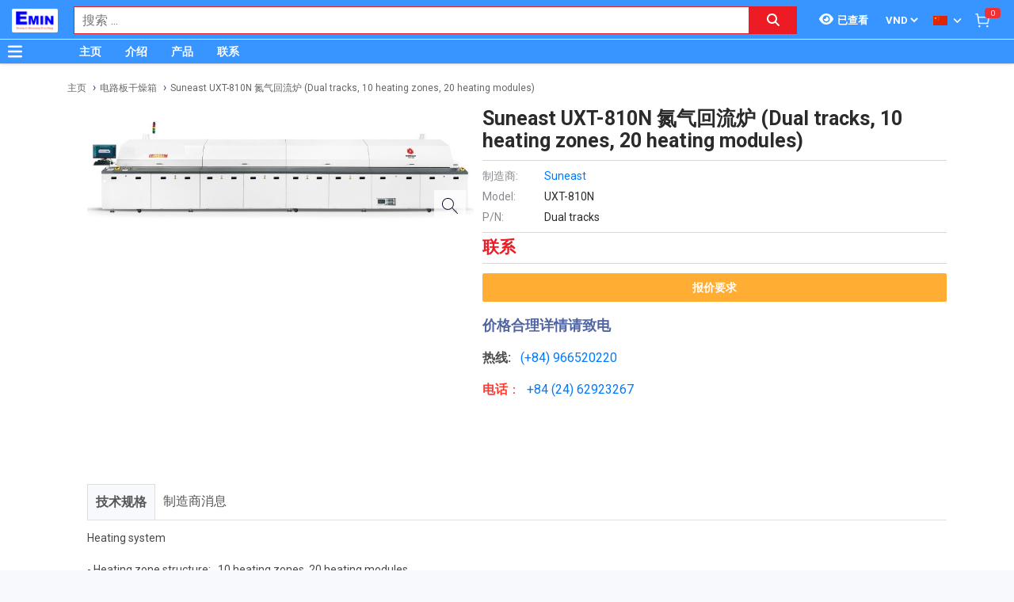

--- FILE ---
content_type: text/html; charset=utf-8
request_url: https://www.google.com/recaptcha/api2/anchor?ar=1&k=6Lfil7oZAAAAAFx8qwA8I6xaPn2yaVl_uKTPgmV8&co=aHR0cDovL3NpZXV0aGl0aGlldGJpLmNvbS52bjo4MA..&hl=en&v=TkacYOdEJbdB_JjX802TMer9&size=invisible&anchor-ms=20000&execute-ms=15000&cb=pexblm5yp5st
body_size: 45219
content:
<!DOCTYPE HTML><html dir="ltr" lang="en"><head><meta http-equiv="Content-Type" content="text/html; charset=UTF-8">
<meta http-equiv="X-UA-Compatible" content="IE=edge">
<title>reCAPTCHA</title>
<style type="text/css">
/* cyrillic-ext */
@font-face {
  font-family: 'Roboto';
  font-style: normal;
  font-weight: 400;
  src: url(//fonts.gstatic.com/s/roboto/v18/KFOmCnqEu92Fr1Mu72xKKTU1Kvnz.woff2) format('woff2');
  unicode-range: U+0460-052F, U+1C80-1C8A, U+20B4, U+2DE0-2DFF, U+A640-A69F, U+FE2E-FE2F;
}
/* cyrillic */
@font-face {
  font-family: 'Roboto';
  font-style: normal;
  font-weight: 400;
  src: url(//fonts.gstatic.com/s/roboto/v18/KFOmCnqEu92Fr1Mu5mxKKTU1Kvnz.woff2) format('woff2');
  unicode-range: U+0301, U+0400-045F, U+0490-0491, U+04B0-04B1, U+2116;
}
/* greek-ext */
@font-face {
  font-family: 'Roboto';
  font-style: normal;
  font-weight: 400;
  src: url(//fonts.gstatic.com/s/roboto/v18/KFOmCnqEu92Fr1Mu7mxKKTU1Kvnz.woff2) format('woff2');
  unicode-range: U+1F00-1FFF;
}
/* greek */
@font-face {
  font-family: 'Roboto';
  font-style: normal;
  font-weight: 400;
  src: url(//fonts.gstatic.com/s/roboto/v18/KFOmCnqEu92Fr1Mu4WxKKTU1Kvnz.woff2) format('woff2');
  unicode-range: U+0370-0377, U+037A-037F, U+0384-038A, U+038C, U+038E-03A1, U+03A3-03FF;
}
/* vietnamese */
@font-face {
  font-family: 'Roboto';
  font-style: normal;
  font-weight: 400;
  src: url(//fonts.gstatic.com/s/roboto/v18/KFOmCnqEu92Fr1Mu7WxKKTU1Kvnz.woff2) format('woff2');
  unicode-range: U+0102-0103, U+0110-0111, U+0128-0129, U+0168-0169, U+01A0-01A1, U+01AF-01B0, U+0300-0301, U+0303-0304, U+0308-0309, U+0323, U+0329, U+1EA0-1EF9, U+20AB;
}
/* latin-ext */
@font-face {
  font-family: 'Roboto';
  font-style: normal;
  font-weight: 400;
  src: url(//fonts.gstatic.com/s/roboto/v18/KFOmCnqEu92Fr1Mu7GxKKTU1Kvnz.woff2) format('woff2');
  unicode-range: U+0100-02BA, U+02BD-02C5, U+02C7-02CC, U+02CE-02D7, U+02DD-02FF, U+0304, U+0308, U+0329, U+1D00-1DBF, U+1E00-1E9F, U+1EF2-1EFF, U+2020, U+20A0-20AB, U+20AD-20C0, U+2113, U+2C60-2C7F, U+A720-A7FF;
}
/* latin */
@font-face {
  font-family: 'Roboto';
  font-style: normal;
  font-weight: 400;
  src: url(//fonts.gstatic.com/s/roboto/v18/KFOmCnqEu92Fr1Mu4mxKKTU1Kg.woff2) format('woff2');
  unicode-range: U+0000-00FF, U+0131, U+0152-0153, U+02BB-02BC, U+02C6, U+02DA, U+02DC, U+0304, U+0308, U+0329, U+2000-206F, U+20AC, U+2122, U+2191, U+2193, U+2212, U+2215, U+FEFF, U+FFFD;
}
/* cyrillic-ext */
@font-face {
  font-family: 'Roboto';
  font-style: normal;
  font-weight: 500;
  src: url(//fonts.gstatic.com/s/roboto/v18/KFOlCnqEu92Fr1MmEU9fCRc4AMP6lbBP.woff2) format('woff2');
  unicode-range: U+0460-052F, U+1C80-1C8A, U+20B4, U+2DE0-2DFF, U+A640-A69F, U+FE2E-FE2F;
}
/* cyrillic */
@font-face {
  font-family: 'Roboto';
  font-style: normal;
  font-weight: 500;
  src: url(//fonts.gstatic.com/s/roboto/v18/KFOlCnqEu92Fr1MmEU9fABc4AMP6lbBP.woff2) format('woff2');
  unicode-range: U+0301, U+0400-045F, U+0490-0491, U+04B0-04B1, U+2116;
}
/* greek-ext */
@font-face {
  font-family: 'Roboto';
  font-style: normal;
  font-weight: 500;
  src: url(//fonts.gstatic.com/s/roboto/v18/KFOlCnqEu92Fr1MmEU9fCBc4AMP6lbBP.woff2) format('woff2');
  unicode-range: U+1F00-1FFF;
}
/* greek */
@font-face {
  font-family: 'Roboto';
  font-style: normal;
  font-weight: 500;
  src: url(//fonts.gstatic.com/s/roboto/v18/KFOlCnqEu92Fr1MmEU9fBxc4AMP6lbBP.woff2) format('woff2');
  unicode-range: U+0370-0377, U+037A-037F, U+0384-038A, U+038C, U+038E-03A1, U+03A3-03FF;
}
/* vietnamese */
@font-face {
  font-family: 'Roboto';
  font-style: normal;
  font-weight: 500;
  src: url(//fonts.gstatic.com/s/roboto/v18/KFOlCnqEu92Fr1MmEU9fCxc4AMP6lbBP.woff2) format('woff2');
  unicode-range: U+0102-0103, U+0110-0111, U+0128-0129, U+0168-0169, U+01A0-01A1, U+01AF-01B0, U+0300-0301, U+0303-0304, U+0308-0309, U+0323, U+0329, U+1EA0-1EF9, U+20AB;
}
/* latin-ext */
@font-face {
  font-family: 'Roboto';
  font-style: normal;
  font-weight: 500;
  src: url(//fonts.gstatic.com/s/roboto/v18/KFOlCnqEu92Fr1MmEU9fChc4AMP6lbBP.woff2) format('woff2');
  unicode-range: U+0100-02BA, U+02BD-02C5, U+02C7-02CC, U+02CE-02D7, U+02DD-02FF, U+0304, U+0308, U+0329, U+1D00-1DBF, U+1E00-1E9F, U+1EF2-1EFF, U+2020, U+20A0-20AB, U+20AD-20C0, U+2113, U+2C60-2C7F, U+A720-A7FF;
}
/* latin */
@font-face {
  font-family: 'Roboto';
  font-style: normal;
  font-weight: 500;
  src: url(//fonts.gstatic.com/s/roboto/v18/KFOlCnqEu92Fr1MmEU9fBBc4AMP6lQ.woff2) format('woff2');
  unicode-range: U+0000-00FF, U+0131, U+0152-0153, U+02BB-02BC, U+02C6, U+02DA, U+02DC, U+0304, U+0308, U+0329, U+2000-206F, U+20AC, U+2122, U+2191, U+2193, U+2212, U+2215, U+FEFF, U+FFFD;
}
/* cyrillic-ext */
@font-face {
  font-family: 'Roboto';
  font-style: normal;
  font-weight: 900;
  src: url(//fonts.gstatic.com/s/roboto/v18/KFOlCnqEu92Fr1MmYUtfCRc4AMP6lbBP.woff2) format('woff2');
  unicode-range: U+0460-052F, U+1C80-1C8A, U+20B4, U+2DE0-2DFF, U+A640-A69F, U+FE2E-FE2F;
}
/* cyrillic */
@font-face {
  font-family: 'Roboto';
  font-style: normal;
  font-weight: 900;
  src: url(//fonts.gstatic.com/s/roboto/v18/KFOlCnqEu92Fr1MmYUtfABc4AMP6lbBP.woff2) format('woff2');
  unicode-range: U+0301, U+0400-045F, U+0490-0491, U+04B0-04B1, U+2116;
}
/* greek-ext */
@font-face {
  font-family: 'Roboto';
  font-style: normal;
  font-weight: 900;
  src: url(//fonts.gstatic.com/s/roboto/v18/KFOlCnqEu92Fr1MmYUtfCBc4AMP6lbBP.woff2) format('woff2');
  unicode-range: U+1F00-1FFF;
}
/* greek */
@font-face {
  font-family: 'Roboto';
  font-style: normal;
  font-weight: 900;
  src: url(//fonts.gstatic.com/s/roboto/v18/KFOlCnqEu92Fr1MmYUtfBxc4AMP6lbBP.woff2) format('woff2');
  unicode-range: U+0370-0377, U+037A-037F, U+0384-038A, U+038C, U+038E-03A1, U+03A3-03FF;
}
/* vietnamese */
@font-face {
  font-family: 'Roboto';
  font-style: normal;
  font-weight: 900;
  src: url(//fonts.gstatic.com/s/roboto/v18/KFOlCnqEu92Fr1MmYUtfCxc4AMP6lbBP.woff2) format('woff2');
  unicode-range: U+0102-0103, U+0110-0111, U+0128-0129, U+0168-0169, U+01A0-01A1, U+01AF-01B0, U+0300-0301, U+0303-0304, U+0308-0309, U+0323, U+0329, U+1EA0-1EF9, U+20AB;
}
/* latin-ext */
@font-face {
  font-family: 'Roboto';
  font-style: normal;
  font-weight: 900;
  src: url(//fonts.gstatic.com/s/roboto/v18/KFOlCnqEu92Fr1MmYUtfChc4AMP6lbBP.woff2) format('woff2');
  unicode-range: U+0100-02BA, U+02BD-02C5, U+02C7-02CC, U+02CE-02D7, U+02DD-02FF, U+0304, U+0308, U+0329, U+1D00-1DBF, U+1E00-1E9F, U+1EF2-1EFF, U+2020, U+20A0-20AB, U+20AD-20C0, U+2113, U+2C60-2C7F, U+A720-A7FF;
}
/* latin */
@font-face {
  font-family: 'Roboto';
  font-style: normal;
  font-weight: 900;
  src: url(//fonts.gstatic.com/s/roboto/v18/KFOlCnqEu92Fr1MmYUtfBBc4AMP6lQ.woff2) format('woff2');
  unicode-range: U+0000-00FF, U+0131, U+0152-0153, U+02BB-02BC, U+02C6, U+02DA, U+02DC, U+0304, U+0308, U+0329, U+2000-206F, U+20AC, U+2122, U+2191, U+2193, U+2212, U+2215, U+FEFF, U+FFFD;
}

</style>
<link rel="stylesheet" type="text/css" href="https://www.gstatic.com/recaptcha/releases/TkacYOdEJbdB_JjX802TMer9/styles__ltr.css">
<script nonce="VfCVwojWw_qGCdkBn9id8Q" type="text/javascript">window['__recaptcha_api'] = 'https://www.google.com/recaptcha/api2/';</script>
<script type="text/javascript" src="https://www.gstatic.com/recaptcha/releases/TkacYOdEJbdB_JjX802TMer9/recaptcha__en.js" nonce="VfCVwojWw_qGCdkBn9id8Q">
      
    </script></head>
<body><div id="rc-anchor-alert" class="rc-anchor-alert"></div>
<input type="hidden" id="recaptcha-token" value="[base64]">
<script type="text/javascript" nonce="VfCVwojWw_qGCdkBn9id8Q">
      recaptcha.anchor.Main.init("[\x22ainput\x22,[\x22bgdata\x22,\x22\x22,\[base64]/[base64]/MjU1Ok4/NToyKSlyZXR1cm4gZmFsc2U7cmV0dXJuKHE9eShtLChtLnBmPUssTj80MDI6MCkpLFYoMCxtLG0uUyksbS51KS5wdXNoKFtxVSxxLE4/[base64]/[base64]/[base64]/[base64]/[base64]/[base64]/[base64]\\u003d\\u003d\x22,\[base64]\\u003d\x22,\x22wqvDrMKYwpPDnsKDbykxwqZ/P8O3wqXDjsKaCsK+HsKGw41Pw5lFwqfDukXCr8KFOX4WSlPDuWvCtH4+Z3VXRnfDvRTDv1zDqsOLRgYiWsKZwqfDr3vDiBHDhMKqwq7Cs8OMwpJXw595AWrDtHjCsSDDsTvDsxnCi8OTOMKiWcKww4zDtGkNTGDCqcOzwr5uw6tTfyfCvzo/HQZqw7t/FyZvw4ouw5nDnsOJwodtWMKVwqt8J1xfd37DrMKMEcOfRMOtViV3wqBmA8KNTkR5wrgYw7sPw7TDr8OjwrcyYDzDnsKQw4TDqwNAH2xMccKFN3fDoMKMwqN3YsKGQnsJGsOCQsOewo00OHw5bMOWXnzDjATCmMKKw6PCh8OndMOTwpgQw7fDhsKVBC/[base64]/Cug9LwqYawoXCk1jDly1Uw6Rkwq7CiVDCi8KhV8KKwp7CsjRAworDik5uT8KzbE4aw7NIw5Q5w55Bwr9QQcOxKMOcfsOWbcOPMMOAw6XDu03CoFjCuMKXwpnDqcK5W3rDhBwSwonCjMObwo3Cl8KLMAF2wo5iwp7DvzoEAcOfw4jCtTsLwpxqw7kqRcO0wo/DsmgvdFVPE8K8PcOowokoAsO0ZkzDksKEA8OBD8OHwpcmUsOobMKXw5pHbxzCvSnDpyd4w4VBY0rDr8KzQ8KAwooRe8KAWsKLJkbCucO2WsKXw7PCtMKZJk9uwrtJwqfDl3lUwrzDsSZNwp/CpsKAHXFRGSMIasO1DGvCrDR5UitkBzTDnzvCq8OnLFU5w45mCMORLcKdZcO3woJkwoXDulFTLhrCtCRxTTVqw5ZLYybCgsO1IF7CmHNHwoQLMyAzw53DpcOCw6fCgsOew51Nw4bCjghgwrHDj8O2w4/ChMOBSS1ZBMOgdBvCgcKdX8ODLifCoy4uw6/CsMOQw57Dh8KAw5IVcsOKMiHDqsO+w5s1w6XDvRPDqsOPYcOTP8ONUcKmQUtfw6hWC8O2F3HDmsOnbiLCvkHDhS4/[base64]/wooQw6xjYMKhwobDmcKCwpjDscOLSEXDlUAPClnDjWFDSmsAZ8KQw50TbMKYf8Kzf8Kfw64uccK3wpgsOMOHecKqflgnwpXDscOxacOQeBM0bMOAPsO9wqnCvDkFUj58wpV1wrHCo8KTw6UDKMOnNMOXw7YHw4TCpsO0wrF/XMOUSMO3N0TClMKDw4o2w5tRFmBWTsKxwpAKw5gMwpUGKMKHwqcDwpt+HMOEC8OCw6c7wpDCikjCqsOJwoPDk8KxJCIJQcOFdxvCmMKcwptCwqfCocOsDsOjwqjCjsOvwrcPSMKtw48jSxfDjTIgVsOkw4vCssOjw4tveFLDgifDm8OhY0/[base64]/DtB0MN17Dt1tow5jCkCjCjsOUwoU2wqcAJWdrZMKAw4MDBVd6w67CvxYLw67DgMOLVhxwwqgbwoLDuMOKPsOFw7HDsk86w5/DuMObK2nCkMKYw6/[base64]/Dm8OVBcKMCztdwrrCjQ3DvlwMwpfCmTFYwrTDssOHbkQ0a8OsNkUTR1PDg8KjY8KuwrLDg8OnWnM+w5BnGcOTXcOYWMOlIcOKR8OMwoTDnMOCF3XCoj0nw6rCm8KLQsKnwplew6zDrMOBJBV1E8Kdw7PCjcOxcwk+TsO/wq9pwp7DsinCnMOsw7IAd8KFO8KjG8Kpw6PDocOIRGYNw7kQw5dcwpPCnk/DgcKOFMOTwrjDjiAOw7JowoNjw45swrzDnAHDulLCnF1pw47Cm8OOwq/DmVjChsOBw5vDngzCowTCmnrCkMOvWBXDmQzDjsKzwpnCk8KebcKtY8KPJsOlM8OKw4/Cr8OIwoPCsnoDdGcIE24RfMKvHcK+w63Dg8Ozw5ljwofDrTRoOMKRSzRSJcOLDUNLw7lvwp4HPMK0VMOkF8KVWsOJHsKsw7MYYH3DkcK+w6s9T8KDwohnw7XCq33DvsO3w43Cj8Knw77DvMOvwrw0woxMZ8OawoBDeD/[base64]/[base64]/ThRfUldDf1JzNsO8Qh1cw5UJwqjCvsO7wrQ/[base64]/HjAUF8KZPzXCm8OuwqQ4w4tDwoRDwqnDgsOYJsKrw6DDo8KZwosTVUfDtMKFw5LCi8KSRC9awrPDisKQDhvCgMOJwoXDr8OFw5HCpsOWw6E/w4XCh8KiRcOtR8OyFAvDsX3Cg8KgShHCqMKVwr3Dh8OUSBEBbSczw710w6d4w7Z4w41OCnLDl0vDnBjDg3sHTMO9KgoFwpclwoPDmx7Ck8OWwpc7EMK1UH/DrkbCs8OFU2jDmDzCrTUeGsOwWHUOfn7DrsODw58swqU5V8OXw5vDhWHDjMO9wpscwq/ChCXDoTEgMQvDjHZJYcKnZMOlLcOAdMK3IMO/VjnDo8KuEcKrwoLDmsKHe8Krwr1qW0PCh1zDnAXDjMOEw61MCU7CnRXCp1lvwop6w7ddw7IFbm1bwrAyO8OOwolTwrFBJl7CjcKewq/DhMO/w7xBeF/Dk00KRsOoTMOWwogVw6vCgcKGPsOfw6LCtkjCpBzDv1DChFHCs8KpFlfCnjZPPCfCq8OpwpbCoMKiwqHCosKAwqHChSUaVSpLw5bCrB9BWCk0EXMMdsOLwofCoBktwpXDjyxpwp0FFMKTA8OWw7HCusOmBRjDhsK/AXAxwrvDssOlew0Vwph6WcKwwr3Ds8OzwqUbw6F9wpHClcK0R8OIGzwwC8OGwoYtwr/CscKlbMOJwpjDt0bDsMKuT8KjbcK9w7Bpw7vDmA5hw6rDvsO3w5nDqn3DscOgZMKaJGpHHzxIchFsw5p+csKOIMObw7/[base64]/w6bDjcKOw6FEOn/CtsOUw6ByYsOiUVjDucKgDCzDvwkYKsOHBFvCqhYwJMKnSsOMNsKFZ0EETgwgw6/DuUwiwqhON8O3w5TDjsOfw6Vzwq9Cw5zCu8OrHMOvw7pRUQTDpMORIMOhwpYRw7I3w4jDr8OZwpwWwpbDrMKkw45yw4XDhcKKwpfDjsKfwqRdMHDChcOHCMORwrzDm1ZBwrDDg0pYw5gew7s8dsKuwqgww6ptw7/CvDtvwqTCn8OXRmjCsixRNxkVwq1KMsOzBzkWw41Zw4bDu8OiMsKER8OxeAfDrcKfTwnCisKXDV8+PMOaw57DoCXDkDVjOcKXMXHClsKxcwM9SsOiw63DmsO2Px5nwqnDlzvDosKCw5/[base64]/DrsKIfQB+bHFYw4pEw6Anw6DDp8ObJlbCusKGw65SFDx+w6ZTw4bChMOkwqYzHcK1wr3DmifDlQt5JcOmwqBeBMKGTmzDgcOAwohSwr7CnMK7exrDusOtwpsbwoMGw5/Cng8Id8KaVx9wRmDCsMKuMjsOwqLDi8KYGsKVw4PCoBYbH8K6Q8KAw6XCnl5IRzLCp2BOQsKEFcK3w6kXHUPCjMK/J35kXykuHxFLDsOJCUnDkRfDmn4qwr7DvHFuw49QwqbDl27CjyogO1jCu8KtY0rCmiobw6XDmGHCgcKZccOgOD5nwq3DuWLDrBJFwrnCh8OrDsOjEsONwpTDi8Kif0NlCEHDrcODGC/DqcKxU8KKEcK2Ej/CuHJQwqDDuRHCvXTDsjwcwo3DqsKawqHCm1tKUMKBw5chLCo5wqlvwro0D8Ogw5I5wq03c2hdwq4af8Kaw7TCgcO/[base64]/CpEpmUcO1IXzCqz9cK8KrWcOjw40REsOQC8KhM8OHw4FuSwY9Nz3DsWzDlwXClH12BXzDqcKxwr/DkMOWJh7CgwbCkMOSw5jDtSzDgcO/w4lxPyPCkFBmGAHCqcKtUmwvw5nCiMKTD1Y1TcOyfkHCgMOVREPDmcO6w7l3fDpAFMOqYMKYTS00AWLDsyTCmiMQw57Ck8KAwq1GZl7ChFZEH8KUw4DDrj3Cr2DCocKmccKow6gMEMK1P0Rbw7lCNsOEM0J/wrDDvnINcH9ow6rDoFEmwp06w6ZAS2IKdsKHw4VnwodKecK1w5QxE8KdHsKfCgbCqsO2ew4cwqPCgMK+Wytbbm7DmcK8w7ghJWIgw4lUwq3CncO8bcOHw7Usw4TDh0HDrMKIwp/DpcO0QcOHWMOYw4HDhMK7FcKGZMK0wprDrw3DvSPCj0ZXOwXDjMOzwpDDlhDCnsOWwqhcw4fCm2ITw4LDtisSY8O/VyfDtlnDgXrCiTPCu8O1wqoFX8O1T8OeP8KTDMO+woPCssK1w5N5w5V+w6U4Xn/Cm1XDmcKMeMOqw6gPwr7DhXXDkcOgJEU1fsOsBMKtK0DChcOtGxoJEMOrwr5BT1LDuFIUwoEWJMOtI04MwpjDiWzDi8O1woVqDMKKwrPCrCpRw7NseMKiPhzClAbCh3EVNg3CisOEw63DizEDYUQmP8KMw6YswpJAw6HDijswOy/DkRHDusKyVS7DgsOBwpMGw7A3wqgewoYfXsK6TE4MbsKmwoTDt3I6w4fDjsOxwptUUsOKA8ONw7tWwqvCgQvCgMKcw7DCgsOcwohew5/[base64]/wr/Cu8OBw5XDrVzDuiA0wo7DtDkgKMO8LkUTw7sEwoZxPQjDvC18w5RFwrHCqMKxwoDCv1VGOsKaw53CicKuMcO6E8OZw6RLwrjCj8OsTcOVYcOJRMKdbxjCnwpJw7TDnsKCw7vDvhbCqMOSw4BHBFzDtlNCwrx5agjDmi7Dt8O/B0ZybcKYP8KLwpDDomJSw7LCgRPDrwPDiMOpwq4RaVXCm8KObw5fwoEVwoMyw7vCvMK/dBc9wqPCuMKfwq0vUyXCgcO/w5DCvxxrw7LDjMK+CD9ufsOVK8Ohw5rDmyjDhsOKwoTDs8OdHsOCRsK6FcOvw5zClVDCoEZBwpLCim4TIXdSw6QnYzZ9w7fCl2rCq8O/BsOrc8KPQMORwozCu8KYSMOJwqrCpcOUbsOPw7HDncKEJQrDlBrDpl/Dpwt2ailEwpLDsQvCnsOWw4fDrsOGw7NRKMK1wqt/CjZFwq99w7F4woHDtGw7wqPCjB8vGsO6wpDCtcK5dFPCl8KhH8OHAsKlCxQmXGLCosKrd8OcwoVBw5XCnw0Ww7sKw53CgcOBbmNQcgAKwrvDkDjCuG3Ctl7DgcOUQMK4w4DDqGjDusKDRFbDtRB3w4QTQMK/wq/DtcKDFcOEwoPDvcK5RVHDm2nDlDHCsnvDsiEGw4IfS8OCG8KUw4YQIsKswp3CtsKzwqgSD0vDo8OCGFFfEMO2YMO/[base64]/Dhg/CoCZcY8Obw4DDsAHDlMOEMy7ClRo0wr7CmsOdwpNUwoYOR8OHwqvDrcO0YEtOdRXCvhkUwowzwrF3PMKrw6LDh8OXw50Gw5UIeQ0ERWzCn8KwLzjDr8OlXsOCUy/CssKsw4nDq8OcbMOkwrc/[base64]/wqlLw6R1IMOlC3oOw7bDm8OawqbDvcKdXDJuwqPCsMO5w6piUirClsObwo4wQ8K2bQRcHMKeDw5Tw65OG8OPCgxyc8KIwppbE8KPRA/CuVUxw4tGwrXDm8OUw63Ch23Ck8KVPcKZwqTCmcKVWTTDlMKUwpfClxfCnnsTw7bDohsHw5VqezDDicK/wqbDmk7CkGrCksOPwrJAw6Mxw4UawqMIwo7DmTcHAcOLbcOpw6jCnHhCw6xnwrsdAsOfwrDCnh7CkcKwGsOdWcORwqjDqHzCsy1KwqLDh8OJwoJRw7p1w4nCjMO7VizDuk9NM0LCmh/CoDDDqANiCEHChsKSNE9+wrTCpB7DhsKOL8OsFGVuIMOKScOEwo/CuHbCrMKcGMOdw5bCi8KswoptClbCoMKpw5RNw6XDpMODVcKjUcKTwp3DucOZwr8UWMOJT8KaWcOEwo0Qw7lbSgJVcQjClcKNGFrDrMOcw4h7wqvDqsKjSm7DjA51w73Cihg4CmIqAMKHdMK8bXBMw4nDiGdxw57DnR5mCsOOMCHCkcK5w5V5wq8Iwo4vw57DhcKiwr/DhxPDgnBawqx9TMOlEEjDucOSbMO0Ky7DkR8lw73CjHvChMOzw7nCgmRCGVTDpcKqw4RPV8KIwopHwr7DszzDhB8Ow4YTwqUiwqnDqXJyw7RTLsK1YEVqUz3DhsOPfhzCqMOdwpx1wq1dw7TCs8Oiw5oQbsOxw6UxJC/Dj8K2wrUDwp8PLMOVwrMFcMO8wpPCvT7DrmDCgcKcwoV0Yioaw5xVTsOlen4BwqxKHsK1wqvCsWx+AMKxRsK3SMKcFMOwAHTDnkHDg8Kqe8KnUnxow5tfKy3DvMKxwpExSsK4LcKhw5zCoxDCpBLCqjJMFMOFH8KOwoXDjnnClz9ISCfDjCwkw6BOw78/w6jCrTPDgcONMB3CiMOtwq9KOMKRwq/CvkrCrsKMwp0tw7VBHcKCfMOZM8KfWMKyWsOdc0nDpUTDmsKmw6rDgSjDtiE/w5tUPUzCscOyw4DDmcONMW7DujnCn8Kjw4zDmyxvW8K3w44Kw57DvH/DjcKlw6NJwqoxJDrDuy0hDGDDqsOhFMO8NMK/w67DijwZZ8Oxwp0Kw6LDrC86IcO9wpZsw5XCgMK3w7VAwoEhMxVEwpoqNRfCjMKvwpEgw5jDqgUVwoUdUHsQUE3CkBpgwrTDo8KXTcKGKsOIbBzCuMKVwrXDrMOgw5JiwoRJFX7CozbDox1iwofDv3Q/JUjCqV4nfyIvw5TDvcK1w656wpTCiMKxOcKBM8OjJsKuFRdQwpvDniPDhhLDuQrCpW3CpsKgfsOTXXRjGE9RasOsw41cw6lVU8Khw7HDi2I/JwoIw7nCnjgPfGzDoy4+wq/[base64]/DqRfDocO7wqfDnz8sfw0Cw7DDtcOvM2c1w7NLdgwzHRTDsi09wqvCgsKuAU4XenUpw47ClQ7Dgj7CjsKQw7XDkFpVw5dIw7wbI8ODw4HDmXFJwpU3PktPw7END8OGChDDiwQUwrUxw73CnhBONhZWwrIrDsO2NWZGIsK9SsK9JkFjw4/DnsKPwrxYLHXCiRPCp2rDtVZdOg3Cs2/[base64]/Cl2XDtk7DpRzCrCARJ35ve8OkwoXDjGRBesO3w7xVwrvDv8Olw7VKwoR/[base64]/Dn8KIH2/CgsKAwrkzwrHCgxrDgVoRw4AOPMK5wpENwrdlBUHCkcKTw7MFw7zDnBfCmyVQEAfDi8ObKARywrYlwrIqcDnDgRvCusKWw6d9wqbDqmoGw4YRwqh4PmDCocKEwpEGwpsmwrdUw45tw6RuwqkpXQEhwpnDuQLDtcKaw4bDoFYoDsKow5XDncKhP000PjPCk8K/eyjDuMO9d8OxwqLCvAB5A8KZwqcpG8ODw5N0Z8K2JMKqdVZ1wqfDr8O5wrjCiFANwol8wr3CjxXDl8KCQn1HwpJ0w6NJEinDgsOnbkzDlTYIw4Jqw7ABVMKlZnJOw7DCp8KaDMKJw7MYw5pLeRo5XBHDvXgpBcO3fTbDmcOTUsK8VFcTEcOpJsO/[base64]/[base64]/NMKsNMKzfnZdL8Otw5fDigRCw7Ecw7nChHXCtz3CsxIwIW7DvMOEwpPCk8K1URjChcOnEVEvAW94w53CrcKQOMKKFxTDrcOaHxdvYgg/w5E/KMKGwrPCn8O9wqE6fcO2DTMmwpfCuHh8TsKlw7HCmEt6ZwhOw43DsMOmccOjw4/CqSlURsKAAHrCsHPCmGZew6IbH8OtbMKow6fCuzHCmlcET8OBwq58aMOGw6fDo8KiwoFnNkBXwo/[base64]/[base64]/CojpJw43DukjDglHCuxIFw70mw77Di2RbdWPDk2jCusOpw7FvwqMxE8Ksw4HDoH3DvMOxwrlyw7/[base64]/CtMKpVENnVF9YOcK/wrhJw6wzw5QXw7sRw4fCnx0HF8O9w7ULVcOxwozCmyk2w4fDkFPCssKPWXXCs8Ozbmc1w4ZLw7lYw6JFX8K/X8O4NlHCtcO8J8KTUTQcW8OlwrEOw4NZAcO9ZmExwrbCkW5zCMKzK07DqULDvcKgw7DCn3cTcsKLN8KbCjHDhMOSEy7CkMO/cVfDlsKzWGnDlMKxFAXCtFbDhgTCoUrDmHbDr2EZwrvCqcK8asKZw7wjwqZIwrTCgcKFMVVPHwB5woXDrsKtwosgwqLClz/CrRt6X0zCusKGA0PDucKoW2fDvcKrHHfDlwrCqcOADxXDilvDjMKsw5p4SMOoW2F7w50Qwo7Ci8KWw5I3GgwwwqLDp8KAPsKVwq3DlsOuw61ywrMIbikZel3DpcKlcFbDsMOdwo/CplnCoQ7DucOyLcKaw7xhwoHCrWpTFB4uw5DCixHClsKiwqbDkXEuwpcFwqFfb8OiwpDDtcOdCcOjwqJ+w7Ihw6gPQWxMHQ/CoE/Dn1fDosONHsKyNB4Ew6laB8Oucyl2w6DDv8Kcd2zCqcK6BmBLbcKlVMOeLHbDrH9Jw4FKM27DpxwJC0jCjcK2HsOxw4HDmXMMw6MAw7kwwpHDpnkrwqzDssKhw5QiwpnDi8K4w5ITEsOgworDvxk7JsKmdsOLBhsdw54MUTPDucKjesOVw5s3asKrdSPDiArCicKowo/CucKYwp97BMKCe8K6woLDnsKqw7J8w7/DuArDu8KIwoZ0EipNJQsSworCrsKiMcOxWMKzFSnCmD7ChsKnw70twrtCF8OUdztiw6vCrMKTRmpuQSLCrcK3PWDDlWwQYsOyPsKufCMFwq/Di8OnwpXDnDYkdMO4w47CnMKww5sOwpZIwrtrw7vDr8OBQcOuGMO0w6VSwq4aBsKtB1syw4rClycHw6LChQgBwr3DoEzCkEs8w6vCscOzwqVqITHDlMOgwq8nHcOXQcKAw6QRIMOJIkx+Kn/Dg8KCeMOdOcO0PTtlUcOtHsKdQVZMby3DtsOIwp5gTMOtXFkKPFJsw77Cj8OGV3nDvx/DtCPDsRPCucKzwq8QI8ObwrHDji7DmcONYwvCrQ45D1NNV8O5ccOnaWfDhyl9wqgEAwvCuMKTw7XCisK/[base64]/CmU93bcKew4DDgMKKY8OnesOqw4YhDl/[base64]/[base64]/CiMKhw77ChMKdwoxyfwbCncO4wpR7LMOQw4PDiQzDhsOAwrrDjURaUMOWwqkTKsKkwqjCklR0Gn/DsFAiw5fDnsKZw7QveCvCiCF6w7fCm1ENKF3DgkRBdcOAwp9/J8OeZQZJw7XCjcO1w5/DucK6wqTDu1TDk8KSwq3CjlzCjMKjw6HCr8Omw6RUOBHDvsKiw4fDkcOJAhkXB07DtcKew6cgdsK3WsO6w54WYMKnw7o/w4XCi8Knw7nDucKwwq/[base64]/CtcK+csOLCVjDicONVcKzwpILdxHDiMONw4shYcKSwoTDmxk5Q8OZfMKWwpPCh8K5NCPCg8KaHcKMw6/DvRbCvDLDssOMPTMHwoPDnMKMZy4Zw7s2wqcZQcOswpRkCsKQwqXDjT3CozQdAMOZw5HCqRoUw7nCihc4w5Vhw7dvw7M7EgHDmSHCqRnDgsOrdMKqNMKSwoXDiMKfwqdtw5TDisKaMcKKw51bw7UPfxMQfyoAwp/[base64]/[base64]/DlMO9w4kDwpHClFTDmcKcfSJfw7URwrzDo8OqwqDCnMOXwot+wrzDt8KiK3/[base64]/Ty7DssKewoN2TDHCtsKsw7/DhcOjw5dTHmbCvAjChsKwGT5ODcOGHcK/w4zCkcKyB3Uwwo0cw5TCq8ODaMKUccKnwqIQCAbDsWksY8Oaw5Zlw63Dt8KyccK7wqXDnDFAW2/DmcKCw6XClzbDlcOkOMO3KcOAWCzDqMOhw53DmsOKwpnDqMKsLQ3DpABmwpwsT8K+JcOiSSHCmyYIfwYswpDCt0hEewR9cMKCKMKuwoEZwrZCbsOxPh7Dt2rDkMKeC2fDjQ97N8OcwprCoVTCpMKvw7pPcTHCr8OIwqbDnl91w7jDlXnDmsOEwo/CvQjCgljCjMObw5EuGcOUG8Oqw7slAw3CmWNyN8KvwqgDw7rClEXDuR7CvcO3wrrCjWrCq8KOw6rDksKicVVMDcK4wrTCu8OcSmDDukbCucKQeUfCtcKjd8O/wrjDoE7DvsO6w7fCniRVw6w6w5bCsMOOwrLCrWl1fhHDl0DCucKrGMKKMilnJRYSUMKzwq93w6fCplkhw6FbwrxrDVddw5RzHSPCulPDmDhBw6lPw6PCpsKuJsOgViAywoDCn8OyRRxKwq4tw4xUcmfDgsO9w7RJWsK9w4PCkzFSFMKYwoHDq2gOwrkzGMKcWHnDnS/[base64]/DtyIKUcOtw7/[base64]/CpMOVwooOw5bClMOIXsK4w4/Du8OIO8OpcMKSw5Q6wrLDqxlJO3rCjRANFl7DusKwwpDCnsOxwrzCn8KHwqLCgVNsw5/[base64]/DkDpYKMKhw4/Cp8K8w6bCmcOIwrzDt1hPwrvCt8OgwqlIMcKWw5Yiw6vDiybCvMKSw4jDt2A1w5Brwp/CkDbDqcKswoZsVMOWwp3DnsK5RTfCihFKwpnCumkCfsOAwo9HXUbDisK/[base64]/fMKRQ2jCscKJwpjCiSkKFMOQwoMtwpU5JcKSCcOkwpheTkgpFMKcwp7CliTDnwR9wrwJw6DCvsKZwq8+c0fCozd5w48BwpTDsMKnZmM2wrLCml0sDgdOw7vDqsKFdcOiw5vDvsOMwpHDkMK+wqUFwrBvCCxpZsOxwqPDrysww6zDq8KJUMKgw4XDhsKrwo/DrMOvwrbDjMKlwr/DkRHDkmrCkMKJwoJ5WMOGwpgoACbDkw4hPxPDpcOjZMKXT8KXwqbDiClce8KyL27DusK8RsO8wqBqwoZ3wp13J8KewoFQecOffB5hwoh+wqLDlT7DnF8QKyfCkWXDkwJMw7AIw7nCrX8Yw53Dg8KlwoUBJ1/[base64]/CrWfCig5hw7vCusKHfUB7w4I8w7PCizALfcKdW8KjfMKQRcOIwo3CqU3CtsOVwqXDq2QRNcO+P8O+BHXDlyR1acK+dsK+w7/DrC4IcAPDpsKfwpDDicKMwq4QFwbDpy3Cr2wcMmxGw5tlCMOdwrbDgsK9w5PDgcOUw4fDqMOmLsKcw79JKsKdDQcBZH7CvcOHw7g5woYgwoEJfcKqwqrDrRQCwo5/[base64]/[base64]/CujMLw4BBwrDDmhJFfcODLsKmaMK5w71QH0IRLVnDk8OQR2gBwrnCnR7ClgrCicOMa8Ozw7ALwq4bwo4dw7LCoA/CpT9NSxsCRFzCuxLDukLDtgNEDMOXwpFxw7vDtE/CiMKZw6bDrsK1ZkHCscKCwrgEwrXCjMKmwro9dsKUVcOHwqDCp8OrwrFgw5YUC8K2wqHDnMOPAsKDw6koEMK7wrZDRiPDjS3DqMONd8OBa8OVw6/Dhx8efsOsesObwphKw6J+w7pJw7hCIMOAfWzChUxhw4w5Knt+KW/CocK0wqM6W8Opw7HDo8Osw6paZDteMsOpw6Jcw69AIgZYUkDChMOYI3TDrMOBw6cEDgbDncKEwq7CikHDuivDq8KuaUfDolIWGULDlsOaw5rCuMK/X8OFT0Zxwrl4wr/CjcOqw43DlwY3QFVkLAJNw41pwo1vw5MPacKrwoZ4wrMnwqbCm8ORPsKWGTslRGPDicO3w5lICMKrwoxzRsKKw7kQH8ODPsKCasO7E8KZwpzDjwvDjMKocGRbcMOLw61cwq/CiE9vWMK7wpE8AjfChA82OBo0Rx3Dl8Kkwr/Cvn7CiMOGw4Acw4Ugwp0oNsOZwpwhw4Ifw5bDnmNDCMKow6ACwo0iwrjCj3kyNEvCpsOYUzE7w7/Cs8O+wqnCv13DicKuGU4YY2YMwr04wrfCuRrCkXY/wpczTS/[base64]/[base64]/FGHCtQIabjpUw7nCvcOTRsKFcVLDl8O3X8Ogw7QowqnDtibDnMO8w5vDsE7CvcKcw6zCj3zDsGrDlcOzw47DjcOAD8OdS8Ktw4BfAsKKwqsuw6bCjMKGdsOMw5vDvFNqw7/DthMdwpp+w7rCsks2wqzDhsKIw7tWKcOrQcOjYG/CrRZTCGZ0F8Kqe8Klw4YVEkTDjwvCo2rDtcO5wqLDry8uwr3Dnm7CkAjCscKmMcOlfMKzwqvDoMOiUcKHw6fDisKlLcOGw65IwrgpG8KbMsOSB8Okw5QsY0vCjMOEw5XDqUwKCk7Ci8KqRMOewoBzOcK7w4XDjsKzwprCu8OdwqLCuwvChcO/[base64]/Cp8OVAcKsBMKpwoXCrSrDnWrCsg44wr1zw7vCuDw9I0pRCsO0Syhdw5/CkVDCj8KSw49swr/CvcKCw7fDnMKaw5UwwqfCqw1ww4fCq8O5w6XCkMKswrrDhhoiw50sw6zDgMOaw47DpmfCi8OSw5t1CD43BUXDjl9nehnCsiHCqhNnSMOBwo/DlnLCp2doBsKHw5BHBsKYJCjCssKcwqtSL8O/ejjCrMO5wqzDmcOTwpPCiTHChkxFew8pw7DDqsOlD8Khdk5eccOBw6p6w7zCq8OfwrHCtsK8wovClcKkNF7DnGsvwrQXw4PDo8KfOALCriJVwqw6w4XDl8OAwo7Cg14Jw5fCjwx8woF/[base64]/wrlYw6nDusOGBGbCogfCkMOjakTChAvDrMOLwpVXwoPDqsKuCX7DtlZoE3nDjsO/woHCvMOxwpF4C8O/IcOXw5x9XztvI8OjwqF/w4NzDzchOjtKZsOkw4NFdRcACVPCiMOpf8OSwqnDth7DkMKvX2fClj7CrC9pYMOcwrwUw4rCkMOFwolnw50Mw5lrKzsdF2tTEHXCgcOlc8KvfDwLAMO5wq0cG8OzwoBqVMKPGgdPwoVRA8O6wofCv8OSdB9kwo1mw67CgCXCusKvw4M/Hj7CosK1w53CgTV2D8OCwqnDjWfDkcOdwooKwopNI1HCp8K6wo7Djn3CncOCRsOaEixuworCrBk6RT44wq9Fw5DDjcO+wp3DpsOCwp3DmGjDn8KJw4sAw58gw75iOsKEwqvCvE7CmR/CjAFpBMKgK8KMD3Ajw6QqbcOKwqR5woAEWMKVw4FYw4FgQ8Osw4xXBsOuM8OUw7s2wpA/MsOGwro0clReVn16w64BOB7DvFwAw7nDp0XDjsK+dR7Cq8OOwqTDgsOkwocRwoErIhIPSS1rfMK7w6oRTws/woVXB8KowoLDn8OAUj/DmcKKw4wXJyDCiD48woMlwqZDMcKAwr/[base64]/CtwTDpMOww4Nmw55zwq3CmAvCpDtYDUYMD8K8w7rCpcOdwot7bH0bw4s8LiDDrVQ5KGY/[base64]/GsKfwqzDq05FacO+CMObR8OiEsOtw7LCtmnClMK2JFNfwrJCFcOuKi4uHMKPcMOzw7LDq8Olw4TDhcO5VMKtUTkCw6DClMK5wqtAwpbDjDHCqcOlwprCgW/CuyzCslx7w7fCnktUw6XDshrDuUA+w7fDi2TDn8ObSQPDnsOhw7J/ZsKvC2E7QsKow658w7HClsKYw67CtDwxWcOrw47Dv8K/[base64]/DpjvCqFHDs1bCpy9CN8KcwrnCsRYEwrsew7nCiUB7GHguEV0AwobDtgnDhMOdCCHCucOHYwpfwrk/wodqwoRYwpHDkEobw5LDvhzDkMOlGhjCtygSw6vCunIEZGrCsg1zdsOsQAXCliR1wonDr8KmwrRAY3rCuQAMA8KLSMO3wo7DgyLCnnLDrcK9RMKYw4bCtcOlw5tPRiTDtsKLGcKPw4xOd8Oww4kDw6nCncKcIcOMwoYJw4pmeMOYLhPCncOwwrYQw7fCpMKIw5/DocOZK1HDuMKTNzTCkXDCoRXCkcKrw7ZxfMOJcDtyIz87ZWEgw43CnCwGw6vDsj7DqsO8wochw5fCtUAeJxvDg3kQP3bDqz4dw4UHOxPCusO2wrXCqBBZw6tlw57Dr8KAwp/CoXDCosOSwqJfwrzCosODQ8KeLwsIw6sZIMKQd8K/[base64]/DrMOFwrzDusOtwo7DqMKoVlPDuCkpwqfCkQLClUXDn8OhD8OjwoNVJMOxwpJFdMOBw6JLUEZRw65twqXCoMKiw4vDicKGHRYQDcO0wrrCkjnCt8OUQ8OkwrvCqcO9wq7Cti7Dl8K7wrdIIsOODUAmF8OfAULDuU4hfsOdN8KCwrFgYMOlwonCkwISIFwdw5Urwo/Dm8OqwrHCt8KeYR1SCMKow5Y9w5DCqkM4IcKTwqPDrMOfBDJUNMO9w75Ewp/[base64]/Dh1HCqMKuMMKEwoA+w5LDkMK4w4rCh8K3F0/[base64]/CgFhrw4JpEjNhcF8jw5g/woHCrT5MI8KYwolxfcOswrLCu8OtwrXCrhpowod3w7Ukw6hEchbDoXo4BcKkwrPDvC3DkEZGEmTDvsOcCMOAwpjCn1zCpipXw4oQw7zCthXDsV7CrcOEHsKjwo8rDxnCtsOoB8OaMcOTQcO0asOYKcOsw4vDulFYw41zThY8woZQw4EaPHx5N8K3KsK1w4vDtMK9cU/CthoUTi7Du0vCg27Du8OZecOTE2/[base64]/CrBLDoR7CvMKdWFrCmDnClMK7MDQNZwISI8KYw6xiw6YnWRPComMrw5fDlXhCwoHDpQTCtcOyJF8awqtJVy0nwp9eLsK9LcKqw6lsUcO5NAHDrFhMLULDkMOgN8OvYXY6Ex7CtcKIaF/[base64]/[base64]/Cv8OgHUjDnVzCpmE9w6fDuT1UE8K0wpLCr3/CsB5jwp0swq3CjHvCiB/[base64]/Dmjp8w7PDpMKCw55WNFzDlGB/w6xNTcK8wqnCljBDw6NSRsKRwrAnwp13USdEw5VPMTJcBTfCvMK2w60vw5rDiwRjBcKmbMKrwrlIBg3CgzsJw58lBsK1wqtXA1rDucORwpk7SnEowobCl1c5KkUHwrA5Q8KkVMO3CUZVAsOCJTrDpFHCjDkmMiVZc8Ouw4TCq24zwrx7JlkWw75yYk/DvzvDncOWNwIBTMKTC8Ovwrhhwq7Ck8O0J0tFw4fDnw9owr9eP8OHcE81MxN5V8Kyw5rChsOiwpzClsK5w7p5wrEBQTXDkcOAY1vCim1ZwrdeLsKwwpjCucOYw77DnsOOwpMcw44dwqrDjsKbKMO/woHDl205eWLCk8Kdw4F+w7QpwqcRwrDCqSczQBxhLUJLGcOzDsOdCMKGwoTCtsKsRMOcw5QewoR5w7E+EwvCsjA/UBrDkh3CssKNw6HCqXJUR8Oqw6bCicKJZMOnw63DuHJbw6bCj3YJwp9vI8K4VhnDskgVH8OeAMOKAsKow7Egw5s2ccOgw6fCscOQSEDDv8KSw4XCg8Krw59FwosBalVRwo/DvmhDFMKoW8KMWMORwroRAmLDik5YTjoAwqrCtMKjwqxsbcKJITVBMRs5R8OHdC4eJcOQdMOZFWUyf8Kxw4DChMOcwpzCh8KnQDrDl8KZwrvCtzBAw7R8wqDDqD/DkFzDqcOWw4rCunojWUp/wrdRLDzDrm3DmENlOE5JN8K0NsKHwrDCoCcWKA7Dn8KMw6XDhzTDlMK4w4HCqzgdw5dgPsKVVwcUQsKbacO4w7HCizfClGoRN2HCkcK6CkV6CnlIw7TCm8OXDMOdwpMfw7sO\x22],null,[\x22conf\x22,null,\x226Lfil7oZAAAAAFx8qwA8I6xaPn2yaVl_uKTPgmV8\x22,0,null,null,null,0,[21,125,63,73,95,87,41,43,42,83,102,105,109,121],[7668936,629],0,null,null,null,null,0,null,0,null,700,1,null,0,\[base64]/tzcYADoGZWF6dTZkEg4Iiv2INxgAOgVNZklJNBoZCAMSFR0U8JfjNw7/vqUGGcSdCRmc4owCGQ\\u003d\\u003d\x22,0,0,null,null,1,null,0,1],\x22http://sieuthithietbi.com.vn:80\x22,null,[3,1,1],null,null,null,1,3600,[\x22https://www.google.com/intl/en/policies/privacy/\x22,\x22https://www.google.com/intl/en/policies/terms/\x22],\x222Axbg4V4TnQOh9SaJ066f3g/gutgmmctfnUeIroop9A\\u003d\x22,1,0,null,1,1763390359856,0,0,[223,1],null,[240],\x22RC-wy_Xat4UOXqu9w\x22,null,null,null,null,null,\x220dAFcWeA6slmSIefepeKI7t8uEKwAVBZY1qJx9iA-ezicbODZUXiOm_vst8cMViNMHci-ldCYbThPe_2QXF4FEh7cf4q90vtYtEg\x22,1763473159721]");
    </script></body></html>

--- FILE ---
content_type: text/plain
request_url: https://www.google-analytics.com/j/collect?v=1&_v=j102&a=385272174&t=pageview&_s=1&dl=http%3A%2F%2Fsieuthithietbi.com.vn%2Fzh_TW%2Fsuneastuxt-810ndual-tracks-suneast-uxt-810n-nitrogen-reflow-oven-dual-tracks-10-heating-zones-20-heating-modules-191072%2Fpr.html&dp=%2Fzh_TW%2Fsuneastuxt-810ndual-tracks-suneast-uxt-810n-nitrogen-reflow-oven-dual-tracks-10-heating-zones-20-heating-modules-191072%2Fpr.html&ul=en-us%40posix&dt=Suneast%20UXT-810N%20%E6%B0%AE%E6%B0%94%E5%9B%9E%E6%B5%81%E7%82%89%20(Dual%20tracks%2C%2010%20heating%20zones%2C%2020%20heating%20modules)%20%7C%20SIEUTHITHIETBI.COM.VN&sr=1280x720&vp=1280x720&_u=YADAAEABAAAAACACI~&jid=1193348683&gjid=1781775479&cid=1100086008.1763386758&tid=UA-6754166-13&_gid=2016698896.1763386759&_r=1&_slc=1&gtm=45He5bc1n81PZBGR4Xv832255956za200zd832255956&gcd=13l3l3l3l1l1&dma=0&tag_exp=103116026~103200004~104527907~104528501~104684208~104684211~115583767~115616986~115938466~115938469~116217636~116217638~116474636&z=1604959750
body_size: -452
content:
2,cG-YV50WDK2QF

--- FILE ---
content_type: text/x-component
request_url: http://sieuthithietbi.com.vn/zh_TW?_rsc=3f5dc82
body_size: 1661
content:
1:HL["/_next/static/css/36840340f3f01bb9.css",{"as":"style"}]
0:["2aa0423188c94818138272906eedf808833c2176",[["children","(theme)","children",["locale","zh_TW","d"],"children","__PAGE__?{\"x-device\":\"desktop\"}",["__PAGE__?{\"x-device\":\"desktop\"}",{}],"$L2",[[["$","link","0",{"rel":"stylesheet","href":"/_next/static/css/36840340f3f01bb9.css","precedence":"next"}]],["$L3",["$","meta",null,{"name":"next-size-adjust"}]]]]]]
2:["$L4",null]
5:I{"id":"504","chunks":["4194:static/chunks/4194-db2e75cfbaefa140.js","6820:static/chunks/6820-777e4295899f3478.js","2196:static/chunks/app/(theme)/[locale]/page-438b85a02bf7749f.js"],"name":"","async":false}
3:[["$","meta","0",{"charSet":"utf-8"}],["$","title","1",{"children":"SiÃªu Thá»‹ Thiáº¿t Bá»‹ - EMIN Vietnam"}],["$","meta","2",{"name":"description","content":"EMIN Vietnam - NhÃ  phÃ¢n phá»‘i mÃ¡y hiá»‡n sÃ³ng, mÃ¡y phÃ¡t tÃ­n hiá»‡u, mÃ¡y phÃ¢n tÃ­ch phá»•, mÃ¡y phÃ¡t xung hÃ ng Ä‘áº§u Viá»‡t Nam"}],["$","meta","3",{"name":"author","content":"EMIN GROUP"}],["$","meta","4",{"name":"keywords","content":"EMIN ChuyÃªn phÃ¢n phá»‘i cÃ¡c dÃ²ng mÃ¡y hiá»‡n sÃ³ng Ä‘áº¿n tá»« nhiá»u thÆ°Æ¡ng hiá»‡u ná»•i tiáº¿ng tháº¿ giá»›i"}],["$","meta","5",{"name":"theme-color","content":"#3894ff"}],["$","meta","6",{"name":"color-scheme","content":"light dark"}],["$","meta","7",{"name":"viewport","content":"width=device-width, initial-scale=1"}],["$","meta","8",{"name":"creator","content":"EMIN GROUP"}],["$","meta","9",{"name":"publisher","content":"EMIN GROUP"}],["$","meta","10",{"name":"robots","content":"index"}],["$","link","11",{"rel":"canonical","href":"http://sieuthithietbi.com.vn/zh_TW"}],["$","link","12",{"rel":"alternate","hrefLang":"zh_TW","href":"http://sieuthithietbi.com.vn/zh_TW"}],["$","link","13",{"rel":"alternate","hrefLang":"en_US","href":"http://sieuthithietbi.com.vn/en_US"}],["$","link","14",{"rel":"alternate","hrefLang":"ja_JP","href":"http://sieuthithietbi.com.vn/ja_JP"}],["$","link","15",{"rel":"alternate","hrefLang":"ko_KR","href":"http://sieuthithietbi.com.vn/ko_KR"}],["$","link","16",{"rel":"alternate","hrefLang":"vi_VN","href":"http://sieuthithietbi.com.vn/"}],["$","meta","17",{"property":"og:title","content":"SiÃªu Thá»‹ Thiáº¿t Bá»‹ - EMIN Vietnam"}],["$","meta","18",{"property":"og:description","content":"EMIN Vietnam - NhÃ  phÃ¢n phá»‘i mÃ¡y hiá»‡n sÃ³ng, mÃ¡y phÃ¡t tÃ­n hiá»‡u, mÃ¡y phÃ¢n tÃ­ch phá»•, mÃ¡y phÃ¡t xung hÃ ng Ä‘áº§u Viá»‡t Nam"}],["$","meta","19",{"property":"og:url","content":"http://sieuthithietbi.com.vn/zh_TW"}],["$","meta","20",{"property":"og:site_name","content":"SIEUTHITHIETBI.COM.VN"}],["$","meta","21",{"property":"og:locale","content":"zh_TW"}],["$","meta","22",{"property":"og:image","content":"http://sieuthithietbi.com.vn/s-cdn/cc/ccb84d6716ed0238d1cbbbb442d9166bd8401f0b.png"}],["$","meta","23",{"property":"og:type","content":"website"}],["$","meta","24",{"name":"twitter:card","content":"summary"}],["$","meta","25",{"name":"twitter:title","content":"SiÃªu Thá»‹ Thiáº¿t Bá»‹ - EMIN Vietnam"}],["$","meta","26",{"name":"twitter:description","content":"EMIN Vietnam - NhÃ  phÃ¢n phá»‘i mÃ¡y hiá»‡n sÃ³ng, mÃ¡y phÃ¡t tÃ­n hiá»‡u, mÃ¡y phÃ¢n tÃ­ch phá»•, mÃ¡y phÃ¡t xung hÃ ng Ä‘áº§u Viá»‡t Nam"}],["$","meta","27",{"name":"twitter:image","content":"http://sieuthithietbi.com.vn/s-cdn/cc/ccb84d6716ed0238d1cbbbb442d9166bd8401f0b.png"}],["$","link","28",{"rel":"shortcut icon","href":"/s-cdn/f3/f3a9ef04f7e515c0f3b4a61aea725e2b7b7fd546.png"}],["$","link","29",{"rel":"icon","href":"/s-cdn/f3/f3a9ef04f7e515c0f3b4a61aea725e2b7b7fd546.png"}],["$","link","30",{"rel":"apple-touch-icon","href":"/s-cdn/f3/f3a9ef04f7e515c0f3b4a61aea725e2b7b7fd546.png"}]]
4:["$","$L5",null,{"localeCode":"zh_TW","websiteId":"45","priceListId":1,"quantityKey":"1_3_4_8_10_12","currentLanguage":{"thousands_sep":",","decimal_point":".","id":10,"direction":"ltr","brief_code":"zh","time_format":"%Hæ™‚%Måˆ†%Sç§’","code":"zh_TW","date_format":"%Yå¹´%mæœˆ%dæ—¥","grouping":"[3,0]"},"currentPriceList":{"decimal_places":0,"id":1,"position":"after","currency_name":"VND","rounding":1,"symbol":"VND"},"defaultLocaleCode":"vi_VN","i18n":{"Best sales":"çƒ­å–äº§å“","Contact":"è”ç³»","In stock":"çŽ°è´§","Thank you for subscribing":"Thank you for subscribing"}}]
